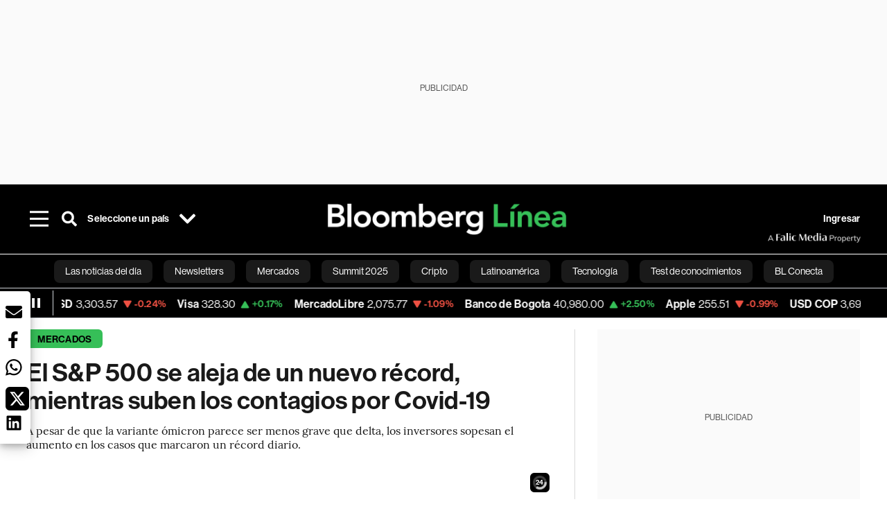

--- FILE ---
content_type: application/xml
request_url: https://dmxleo.dailymotion.com/cdn/manifest/playlist/xabids.m3u8?af=2%2C7%2C8%2C9&vv=1%2C2%2C3%2C4%2C5%2C6%2C7%2C8%2C11%2C12%2C13%2C14&mm=video%2Fmp4%2Cvideo%2Fwebm%2Caudio%2Fmp4%2Caudio%2Fmpeg%2Caudio%2Faac%2Caudio%2Fmpeg3%2Caudio%2Fmp3%2Caudio%2Fvnd.wave%2Caudio%2Fwav%2Caudio%2Fwave%2Caudio%2Fogg%2Caudio%2Fvorbis%2Cimage%2Fjpeg%2Cimage%2Fpng%2Cimage%2Fwebp%2Cimage%2Fsvg%2Bxml&cse=1jf7j6s5s00193e6793&rts=562666&rhv=1&cen=prod&cpi=x381eu8&cpt=player&rla=en&cpl=xabids&cpr=x1ii4m&eb=https%3A%2F%2Fwww.bloomberglinea.com%2F2021%2F12%2F28%2Fel-sp-500-se-aleja-de-un-nuevo-record-mientras-suben-los-contagios-por-covid-19%2F&ps=758x427&td=www.bloomberglinea.com&reader_gdpr_flag=0&reader_gdpr_consent=&gdpr_binary_consent=opt-out&gdpr_comes_from_infopack=0&reader_us_privacy=1---&vl=-1&ciid=1jf7j6s5s00193e6793_VMAP_0_0&cidx=0&sidx=0&vidIdx=0&omp=Dailymotion%2F1.0&omn=0&imal=1&uid_dm=9765b020-b097-8526-944d-8e4998ff810e&3pcb=0&rap=1&apo=monetization&pos=1&pbm=2
body_size: 6249
content:
<?xml version="1.0" encoding="UTF-8"?><vmap:VMAP xmlns:vmap="http://www.iab.net/videosuite/vmap" version="1.0"><vmap:AdBreak breakType="linear" breakId="preroll1" timeOffset="start"><vmap:AdSource id="preroll1"><vmap:VASTAdData><VAST version="3.0"><Ad><InLine><AdSystem>Leo</AdSystem><AdTitle>noad</AdTitle><Extensions><Extension type="dailymotion" source="dailymotion">{"noAd":{"reasonId":1106,"reason":"viewing context|bot-detected"},"inventoryId":"8aacdc47-9c97-42b0-bd35-42c902b92162"}</Extension></Extensions></InLine></Ad></VAST></vmap:VASTAdData></vmap:AdSource><vmap:Extensions><vmap:Extension type="dailymotion" source="dailymotion"><![CDATA[{"timeout":15000}]]></vmap:Extension></vmap:Extensions></vmap:AdBreak><vmap:AdBreak breakType="linear,nonlinear" breakId="midroll1-1" timeOffset="00:05:00" repeatAfter="00:05:00"><vmap:AdSource id="midroll1-1"><vmap:AdTagURI templateType="vast3">https://dmxleo.dailymotion.com/cdn/manifest/video/x9tqqik.m3u8?auth=[base64]&amp;vo=[MEDIAPLAYHEAD]&amp;vv=1%2C2%2C3%2C4%2C5%2C6%2C7%2C8%2C11%2C12%2C13%2C14&amp;sec=1&amp;reader.player=dailymotion&amp;plt=1&amp;cen=prod&amp;3pcb=0&amp;rla=en&amp;rhv=1&amp;reader_us_privacy=1---&amp;eb=https%3A%2F%2Fwww.bloomberglinea.com%2F2021%2F12%2F28%2Fel-sp-500-se-aleja-de-un-nuevo-record-mientras-suben-los-contagios-por-covid-19%2F&amp;dmngv=1.0&amp;dmng=Dailymotion&amp;cpt=player&amp;cpr=x1ii4m&amp;cpi=x381eu8&amp;battr=9%2C10%2C11%2C12%2C13%2C14%2C17&amp;apo=monetization&amp;pbm=2&amp;mm=video%2Fmp4%2Cvideo%2Fwebm%2Caudio%2Fmp4%2Caudio%2Fmpeg%2Caudio%2Faac%2Caudio%2Fmpeg3%2Caudio%2Fmp3%2Caudio%2Fvnd.wave%2Caudio%2Fwav%2Caudio%2Fwave%2Caudio%2Fogg%2Caudio%2Fvorbis%2Cimage%2Fjpeg%2Cimage%2Fpng%2Cimage%2Fwebp%2Cimage%2Fsvg%2Bxml&amp;cpl=xabids&amp;rts=562666&amp;lnrt=1&amp;dlvr=1%2C2&amp;cse=1jf7j6s5s00193e6793&amp;cbrs=1&amp;r=v</vmap:AdTagURI></vmap:AdSource><vmap:Extensions><vmap:Extension type="dailymotion" source="dailymotion"><![CDATA[{"timeout":15000}]]></vmap:Extension></vmap:Extensions></vmap:AdBreak><vmap:AdBreak breakType="linear" breakId="postroll1" timeOffset="end"><vmap:AdSource id="postroll1"><vmap:AdTagURI templateType="vast3">https://dmxleo.dailymotion.com/cdn/manifest/video/x9tqqik.m3u8?auth=[base64]&amp;vv=1%2C2%2C3%2C4%2C5%2C6%2C7%2C8%2C11%2C12%2C13%2C14&amp;sec=1&amp;reader.player=dailymotion&amp;plt=1&amp;cen=prod&amp;3pcb=0&amp;rla=en&amp;rhv=1&amp;reader_us_privacy=1---&amp;eb=https%3A%2F%2Fwww.bloomberglinea.com%2F2021%2F12%2F28%2Fel-sp-500-se-aleja-de-un-nuevo-record-mientras-suben-los-contagios-por-covid-19%2F&amp;dmngv=1.0&amp;dmng=Dailymotion&amp;cpt=player&amp;cpr=x1ii4m&amp;cpi=x381eu8&amp;battr=9%2C10%2C11%2C12%2C13%2C14%2C17&amp;apo=monetization&amp;pbm=2&amp;mm=video%2Fmp4%2Cvideo%2Fwebm%2Caudio%2Fmp4%2Caudio%2Fmpeg%2Caudio%2Faac%2Caudio%2Fmpeg3%2Caudio%2Fmp3%2Caudio%2Fvnd.wave%2Caudio%2Fwav%2Caudio%2Fwave%2Caudio%2Fogg%2Caudio%2Fvorbis%2Cimage%2Fjpeg%2Cimage%2Fpng%2Cimage%2Fwebp%2Cimage%2Fsvg%2Bxml&amp;cpl=xabids&amp;rts=562666&amp;lnrt=1&amp;dlvr=1%2C2&amp;cse=1jf7j6s5s00193e6793&amp;cbrs=1&amp;r=v</vmap:AdTagURI></vmap:AdSource><vmap:Extensions><vmap:Extension type="dailymotion" source="dailymotion"><![CDATA[{"timeout":15000}]]></vmap:Extension></vmap:Extensions></vmap:AdBreak><vmap:Extensions><vmap:Extension type="dailymotion" source="dmx"><![CDATA[{"asid":200533}]]></vmap:Extension></vmap:Extensions></vmap:VMAP>